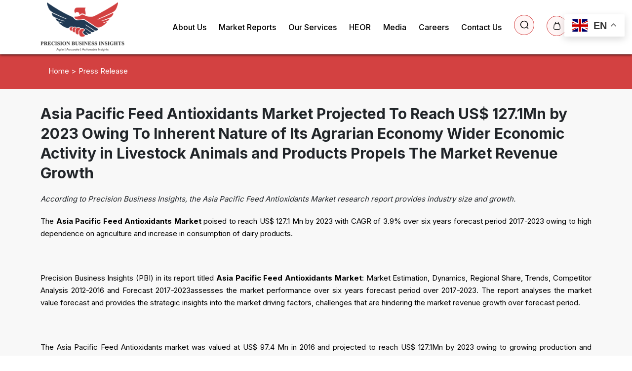

--- FILE ---
content_type: text/html; charset=UTF-8
request_url: https://www.precisionbusinessinsights.com/press-release/asia-pacific-feed-antioxidants-market
body_size: 12490
content:
<!DOCTYPE html>
<html lang="en">

<head>
    <meta charset="utf-8">
    <title>Asia Pacific Feed Antioxidants Market Outlook 2023 - 2029</title>
    <meta property='og:title' content='Asia Pacific Feed Antioxidants Market Outlook 2023 - 2029' />
    <meta name="description" content="According to Precision Business Insights, the Asia Pacific Feed Antioxidants Market research report provides industry size and growth.">
    <meta name="keywords" content="Asia Pacific Feed Antioxidants market, global Asia Pacific Feed Antioxidants market, Asia Pacific Feed Antioxidants market size, Asia Pacific Feed Antioxidants market share, Asia Pacific Feed Antioxidants market trends, Asia Pacific Feed Antioxidants">
    <meta name="viewport" content="width=device-width, initial-scale=1.0, maximum-scale=2, user-scalable=yes" />
        <meta property="og:image" content="https://www.precisionbusinessinsights.com/assets_user/images/logo.png"/>
    <meta name="twitter:card" content="summary_large_image">
    <meta name="twitter:site" content="@site">
    <meta name="twitter:creator" content="@pbicreator">
    <meta name="twitter:title" content="Asia Pacific Feed Antioxidants Market Outlook 2023 - 2029">
    <meta name="twitter:description" content="Asia Pacific Feed Antioxidants Market Outlook 2023 - 2029">
    <meta name="twitter:image" content="https://www.precisionbusinessinsights.com/assets_user/images/logo.png">
    <link href="https://www.precisionbusinessinsights.com/assets_user/custom-css/bootstrap.min.css" rel="stylesheet">
    <base href="https://www.precisionbusinessinsights.com/">

    <link rel="preconnect" href="https://fonts.googleapis.com">

    <link rel="preconnect" href="https://fonts.gstatic.com" crossorigin>
    
    <link href="https://fonts.googleapis.com/css2?family=Inter:wght@300;400;500;600;700;800&display=swap" rel="stylesheet">
                <link rel="canonical" href="https://www.precisionbusinessinsights.com/press-release/asia-pacific-feed-antioxidants-market" />
            <link rel="stylesheet" href="https://cdnjs.cloudflare.com/ajax/libs/toastr.js/latest/toastr.min.css" integrity="sha512-vKMx8UnXk60zUwyUnUPM3HbQo8QfmNx7+ltw8Pm5zLusl1XIfwcxo8DbWCqMGKaWeNxWA8yrx5v3SaVpMvR3CA=="
        crossorigin="anonymous" referrerpolicy="no-referrer" />


    <link rel="stylesheet" href="https://www.precisionbusinessinsights.com/assets_user/css/style.css">


    <link href="https://www.precisionbusinessinsights.com/assets_user/images/logo.png" rel="shortcut icon" alt="logo">
    
    <script src="https://www.precisionbusinessinsights.com/assets_user/js/jquery.min.js"></script>

    <link href="https://fonts.googleapis.com/icon?family=Material+Icons" rel="stylesheet">
        <link rel="stylesheet" type="text/css" href="https://www.precisionbusinessinsights.com/assets_user/css/slick-theme.css" />
    <link rel="stylesheet" type="text/css" href="https://www.precisionbusinessinsights.com/assets_user/css/slick.css" />
    <link rel="stylesheet" href="https://fonts.googleapis.com/css2?family=Material+Symbols+Outlined:opsz,wght,FILL,GRAD@24,400,0,0" />
    <script async src="https://www.googletagmanager.com/gtag/js?id=GT-NS433F8C"></script>
    <script>
        window.dataLayer = window.dataLayer || [];

        function gtag() {
            dataLayer.push(arguments);
        }
        gtag('js', new Date());

        gtag('config', 'GT-NS433F8C');
    </script>
    <script>
        (function(w, d, s, l, i) {
            w[l] = w[l] || [];
            w[l].push({
                'gtm.start': new Date().getTime(),
                event: 'gtm.js'
            });
            var f = d.getElementsByTagName(s)[0],
                j = d.createElement(s),
                dl = l != 'dataLayer' ? '&l=' + l : '';
            j.async = true;
            j.src =
                'https://www.googletagmanager.com/gtm.js?id=' + i + dl;
            f.parentNode.insertBefore(j, f);
        })(window, document, 'script', 'dataLayer', 'GTM-58GHGJ3');
    </script>
    <!-- End Google Tag Manager -->
            <div class="my-header"></div>
        <script>
            window.gtranslateSettings = {
                "default_language": "en",
                "languages": ["en", "ja", "zh-CN", "ko", "fr", "es", "de"],
                "wrapper_selector": ".my-header",
                "switcher_horizontal_position": "right",
                "switcher_vertical_position": "top"
            }
        </script>
        <script src="https://www.precisionbusinessinsights.com/assets_user/custom-js/float.js"></script>
    <script type="text/javascript">
        (function(c, l, a, r, i, t, y) {
            c[a] = c[a] || function() {
                (c[a].q = c[a].q || []).push(arguments)
            };
            t = l.createElement(r);
            t.async = 1;
            t.src = "https://www.clarity.ms/tag/" + i;
            y = l.getElementsByTagName(r)[0];
            y.parentNode.insertBefore(t, y);
        })(window, document, "clarity", "script", "o1ftvlcbzz");
    </script>

    
    <script src='//in.fw-cdn.com/31641350/828662.js' chat='true'></script>
</head>

<body>
    <!-- Google Tag Manager (noscript) -->
    <noscript><iframe src="https://www.googletagmanager.com/ns.html?id=GTM-58GHGJ3" height="0" width="0"
            style="display:none;visibility:hidden"></iframe></noscript>
    <!-- End Google Tag Manager (noscript) -->
    <header class="header" id="myHeader">

        <div class="container">

            <nav class="navbar navbar-expand-md">

                <a class="navbar-brand" href="https://www.precisionbusinessinsights.com/">
                    <img src="https://www.precisionbusinessinsights.com/assets_user/images/logo-min.png" alt="logo"
                        width="170px" height="100" loading="lazy">
                </a>

                <button class="navbar-toggler" type="button" data-bs-toggle="collapse"
                    data-bs-target="#navbarSupportedContent">

                    <span class="navbar-toggler-icon" id="openbtn" onclick="openNav()"><i
                            class="material-icons">&#xe5d2;</i></span>

                </button>

                <div class="collapse navbar-collapse mean-menu" id="navbarSupportedContent">
                    <a href="#" class="closebtn" id="closebtn" onclick="closeNav()"><i
                            class="material-icons">&#xe5cd;</i></a>

                    <ul class="navbar-nav ms-auto">

                        <li class="nav-item active">

                            <a href="https://www.precisionbusinessinsights.com/about-us" class="nav-link">About Us</a>

                        </li>

                        <li class="nav-item">

                            <div class="dropdown">
                                <!-- <div class="dropdown-items"> -->
                                <div class="dropdown-btns">
                                    <button class="dropbtn get_market_reports">Market Reports


                                    </button>
                                    <div class="dropdown-items">
                                        <button class="dropdown-btn-reports"><span class="material-symbols-outlined">
                                                arrow_drop_down
                                            </span></button>
                                    </div>
                                </div>
                                <div class="dropdown-content reports">

                                    <div class="row">

                                        <div class="col-lg-6 col-md-6 col-sm-6">

                                            <a href="https://www.precisionbusinessinsights.com/healthcare">
                                                <img  src="https://www.precisionbusinessinsights.com/uploads/category/icons8-stethoscope-tool-48.png"
                                                    alt="Healthcare" loading="lazy">Healthcare</a>

                                            <a href="https://www.precisionbusinessinsights.com/agriculture"><img
                                                    src="uploads/category/icons8-grass-502.png"
                                                    alt="Agriculture" loading="lazy">Agriculture</a>

                                            <a href="https://www.precisionbusinessinsights.com/food-and-beverages"><img
                                                    src="uploads/category/icons8-food-bar-50.png"
                                                    alt="Food and Beverages" loading="lazy">Food
                                                and Beverages</a>

                                            <a href="https://www.precisionbusinessinsights.com/chemicals-and-materials">
                                                <img src="uploads/category/icons8-acid-flask-50.png"
                                                    alt="Chemicals & Materials" loading="lazy">Chemicals
                                                & Materials</a>

                                            <a href="https://www.precisionbusinessinsights.com/ict"><img
                                                    src="uploads/category/icons8-communication-skill-50.png"
                                                    alt="ICT" loading="lazy">ICT</a>

                                            <a href="https://www.precisionbusinessinsights.com/energy-and-power"><img
                                                    src="uploads/category/icons8-transmission-tower-50.png"
                                                    alt="Energy and Power" loading="lazy">Energy
                                                and Power</a>

                                            <a href="https://www.precisionbusinessinsights.com/financial-services"><img
                                                    src="uploads/category/financial.png"
                                                    alt="Financial Services" loading="lazy">Financial
                                                Services</a>
                                            <a href="https://www.precisionbusinessinsights.com/packaging"><img
                                                    src="uploads/category/Packaging.png" alt="Packaging" loading="lazy">Packaging</a>

                                        </div>

                                        <div class="col-lg-6 col-md-6 col-sm-6">

                                            <a href="https://www.precisionbusinessinsights.com/consumer-goods-and-services"><img
                                                    src="uploads/category/consumer.png"
                                                    alt="Consumer Goods and Services" loading="lazy">Consumer
                                                Goods and

                                                Services</a>

                                            <a href="https://www.precisionbusinessinsights.com/automotive-and-transportation"><img
                                                    src="uploads/category/transportation.png"
                                                    alt="Automotive and Transportation" loading="lazy">Automotive
                                                and

                                                Transportation</a>

                                            <a href="https://www.precisionbusinessinsights.com/aerospace-and-defense"><img
                                                    src="uploads/category/icons8-space-shuttle-50.png"
                                                    alt="Aerospace and Defense" loading="lazy">Aerospace
                                                and Defense</a>

                                            <a href="https://www.precisionbusinessinsights.com/electronics-and-semiconductors"><img
                                                    src="uploads/category/electronics.png"
                                                    alt="Electronics and Semiconductors" loading="lazy">Electronics
                                                and

                                                Semiconductors</a>

                                            <a href="https://www.precisionbusinessinsights.com/machinery-and-equipment"><img
                                                    src="uploads/category/icons8-hammer-and-anvil-50.png"
                                                    alt="Machinery and Equipment" loading="lazy">Machinery
                                                and Equipment</a>

                                            <a href="https://www.precisionbusinessinsights.com/manufacturing-and-construction"><img
                                                    src="uploads/category/icons8-factory-50.png"
                                                    alt="Manufacturing and Construction" loading="lazy">Manufacturing
                                                and

                                                Construction</a>
                                            <a href="https://www.precisionbusinessinsights.com/animal-health"><img
                                                    src="uploads/category/animal-health.png" alt="Animal Health" loading="lazy">Animal
                                                Health</a>

                                            <a href="https://www.precisionbusinessinsights.com/others"><img
                                                    src="uploads/category/other.png" alt="Others" loading="lazy">Others</a>

                                        </div>

                                    </div>



                                </div>

                            </div>

                        </li>

                        <li class="nav-item">

                            <a href="https://www.precisionbusinessinsights.com/our-services" class="nav-link">Our Services</a>

                        </li>

                        <li class="nav-item">

                            <a href="https://www.precisionbusinessinsights.com/heor" class="nav-link">HEOR</a>

                        </li>

                        <li class="nav-item">
                            <!-- <a href="https://www.precisionbusinessinsights.com/press-release" class="nav-link">Press Release</a> -->
                            <div class="dropdown">
                                <div class="dropdown-btns">
                                    <button class="dropbtn">Media

                                        <!-- <i class="fa fa-caret-down"></i> -->

                                    </button>
                                    <div class="dropdown-items">
                                        <button class="dropdown-btn-media"><span class="material-symbols-outlined">
                                                arrow_drop_down
                                            </span></button>
                                    </div>
                                </div>
                                <div class="dropdown-content blog">
                                    <div class="row">
                                        <div class="col-lg-12 col-md-12 col-sm-12">
                                            <a href="https://www.precisionbusinessinsights.com/press-release" class="nav-link"><img
                                                    src="assets_user/images/blogging.svg" class="img-white"
                                                    alt="Press Release" loading="lazy"> Press Release</a>
                                            <a href="https://www.precisionbusinessinsights.com/blog" class="nav-link"><img
                                                    src="assets_user/images/press-release.svg" class="img-white"
                                                    alt="Blogs" loading="lazy"> Blog</a>
                                        </div>
                                    </div>
                                </div>
                            </div>

                        </li>

                        <li class="nav-item">

                            <a href="https://www.precisionbusinessinsights.com/careers" class="nav-link">Careers</a>

                        </li>

                        <li class="nav-item">

                            <a href="https://www.precisionbusinessinsights.com/contact-us" class="nav-link">Contact Us</a>

                        </li>

                        <li class="nav-item">
                            <button type="button" class="btn" data-bs-toggle="modal" data-bs-target="#exampleModal11"
                                aria-label="Search report">



                            </button>

                        </li>



                        <li class="nav-item">

                            
                                <a href="market-reports" class="nav-link cartshow_count" aria-label="Cart count">

                                </a>

                            
                        </li>

                    </ul>

                </div>



            </nav>







            <script>
                $(document).ready(function() {

                    $("button#search").click(function() {

                        $(".div").slideToggle();

                    });

                });
            </script>



            <!-- <script>

                function showOrHideDiv() {

                    var v = document.getElementById("showOrHide");

                    if (v.style.display === "none") {

                        v.style.display = "block";

                    }

                    else {

                        v.style.display = "none";

                    }

                }

            </script> -->





        </div>

    </header>







    <div class="modal search fade" id="exampleModal11" tabindex="-1" aria-labelledby="exampleModalLabel"
        aria-hidden="true">

        <div class="modal-dialog">

            <div class="modal-content">

                <div class="modal-body">

                    <form action="search" method="get">

                        <div class="input-group1">

                            <input type="search" name="keyword" id="form1" class="form-control search_keyword_header"
                                placeholder="Search" />

                            <button type="submit" class="btn btn-primary search_page">

                                <img src="https://www.precisionbusinessinsights.com/assets/images/search-icon2.svg"
                                    alt="Search" loading="lazy">

                            </button>

                        </div>

                    </form>

                    <div class="search_result_header">

                    </div>

                </div>

            </div>

        </div>

    </div>
    <script>
        //         function myFunction() {
        //         var x = document.getElementById("dropdownreports");
        //   if (x.style.display == "none") {
        //     x.style.display = "block";
        //   } else {
        //     x.style.display = "none";
        //   }
        // }
        $(document).ready(function() {
            $(".dropdown-btn-reports").click(function() {

                $(".dropdown-content.reports").toggle();
                // $(".dropdown-content.reports").addClass("show");
            });
        });
        $(document).ready(function() {
            $(".dropdown-btn").click(function() {

                $("#dropdownContent").toggle();
                // $(".dropdown-content.reports").addClass("show");
            });
        });
    </script>
    <script>
        $(document).ready(function() {
            $(".dropdown-btn-media").click(function() {
                $(".dropdown-content.blog").toggle();
            });
        });
    </script>

    <script>
        $(document).ready(function() {

            $('.get_market_reports').on('click', function() {

                window.location.href = "market-reports/";

            });

        });
    </script>

    <section class="breadcrumb details">

    <div class="container">

        <ul class="breadcrumb">

            <li><a href="https://www.precisionbusinessinsights.com/">Home > </a></li>

            <li> Press Release</li>

        </ul>

    </div>

</section>



<section class="pr-details">

    
        <div class="container">

            <div class="pr-area">

                <h1>

                    Asia Pacific Feed Antioxidants Market Projected To Reach US$ 127.1Mn by 2023 Owing To Inherent Nature of Its Agrarian Economy Wider Economic Activity in Livestock Animals and Products Propels The Market Revenue Growth
                </h1>

                <p>

                    According to Precision Business Insights, the Asia Pacific Feed Antioxidants Market research report provides industry size and growth.
                </p>



                
            </div>

            <div class="content-area">

                <p style="text-align: justify;">The <strong>Asia Pacific Feed Antioxidants Market</strong> poised to reach US$ 127.1 Mn by 2023 with CAGR of 3.9% over six years forecast period 2017-2023 owing to high dependence on agriculture and increase in consumption of dairy products.</p>
<p>&nbsp;</p>
<p style="text-align: justify;">Precision Business Insights (PBI) in its report titled <strong>Asia Pacific Feed Antioxidants Market</strong>: Market Estimation, Dynamics, Regional Share, Trends, Competitor Analysis 2012-2016 and Forecast 2017-2023assesses the market performance over six years forecast period over 2017-2023. The report analyses the market value forecast and provides the strategic insights into the market driving factors, challenges that are hindering the market revenue growth over forecast period.</p>
<p>&nbsp;</p>
<p style="text-align: justify;">The Asia Pacific Feed Antioxidants market was valued at US$ 97.4 Mn in 2016 and projected to reach US$ 127.1Mn by 2023 owing to growing production and consumption livestock products and increase in farming activities across the region, increase in per capita meat consumption, and rapid increase in meat industry is expected to enhance the livestock production. Increasing demand for animal protein and growing population are expected to drive the market for feed antioxidants and rising awareness of qualitative feed for the livestock anticipated to increase the market for feed antioxidants over the forecast period.</p>
<p>&nbsp;</p>
<p style="text-align: justify;">Asia Pacific Feed Antioxidants market segmented on the basis of antioxidant type, feed type and geography</p>
<p>&nbsp;</p>
<p style="text-align: justify;"><strong>Driving the sales and growth through penetrating new customer segments</strong></p>
<p>Market players in Asia Pacific region focus to improve the sales and revenue growth of antioxidants business by means of acquiring and targeting new customer segments. Market players are creating new customer channels like B2C and B2F to better serve the customers and to penetrate deep into the market by keeping traditional B2B sales active and focused</p>
<p>&nbsp;</p>
<p style="text-align: justify;"><strong>Industrialization of the feed industry in emerging Asian countries such as China and India driving increased the demand for the feed antioxidants</strong></p>
<p>PBI'&trade;s Asia Pacific Feed Antioxidants market report analyses the market in different geographies such as Japan, China, India, Australia &amp; New Zealand, ASEAN (Includes Indonesia, Thailand, Vietnam, Philippines, Malaysia, and Others), South Korea, Rest of Asia-Pacific. According to regional analysis, Asia Pacific accounted for larger revenue share through 2012-2016 and the same trend is projected to follow over 2017-2023. Asia-Pacific region projected to exhibit highest growth among all regions owing to growing animal rearing and livestock production.</p>
<p>&nbsp;</p>
<p style="text-align: justify;"><strong>Product Launches, M&amp;A, Partnerships, and collaborations are the key strategies adopted by market players</strong></p>
<p>Asia Pacific Feed Antioxidants market further reveals that the key players increasingly adopting M&amp;A, Partnerships, and collaborations strategies to improve economies of scale by increasing manufacturing capacities and gaining significant geographic presence across the regions.</p>
<p style="text-align: justify;">Key player'&trade;s profiles in the report are Kemin Industries, Inc. (U.S.), BASF SE (Germany), Archer Daniels Midland Company (U.S.), Cargill Inc. (U.S.), Nutreco N.V. (Netherlands), Alltech Inc. (U.S.), Novus International (U.S.), Perstorp Holding AB (Sweden), Adisseo France S.A.S. (France), Oxiris, and Dupont Nutrition And Health (Danisco) (Denmark)</p>
<p style="text-align: justify;"><strong>Detailed Segmentation</strong></p>
<p style="text-align: justify;"><strong>By Antioxidant Type</strong></p>
<ul style="text-align: justify;">
<li>Natural
<ul>
<li>Rosemary Extract</li>
<li>Tocopherols</li>
<li>Gallic Acid</li>
<li>Oil Seeds</li>
<li>Corn</li>
<li>Rapeseeds</li>
<li>Others</li>
</ul>
</li>
<li>Synthetic antioxidants
<ul>
<li>Ethoxyquin</li>
<li>BHT</li>
<li>BHA</li>
<li>Vitamin E</li>
<li>Propyl Gallate</li>
<li>Others</li>
</ul>
</li>
</ul>
<p style="text-align: justify;"><strong>By Feed Type</strong></p>
<ul style="text-align: justify;">
<li>Broilers Pre-starter Feed</li>
<li>Piglets Pre-starter Feed</li>
<li>Cattle Pre-starter Feed</li>
<li>Aqua Pre-starter Feed</li>
<li>Pet Food</li>
<li>Cattle Feed</li>
<li>Poultry Feed</li>
<li>Aqua Feed</li>
<li>Pig Feed</li>
<li>Feed Premixes</li>
<li>Raw Material</li>
</ul>
<p style="text-align: justify;"><strong>Geography</strong></p>
<ul style="text-align: justify;">
<li>Asia-Pacific
<ul>
<li>Japan</li>
<li>China</li>
<li>India</li>
<li>Australia &amp; New Zealand</li>
<li>ASEAN (Includes Indonesia, Thailand, Vietnam, Philippines, Malaysia, and Others)</li>
<li>South Korea</li>
<li>Rest of Asia-Pacific</li>
</ul>
</li>
</ul>
            </div>

        </div>

    
</section><footer>

    <img class="footer-img" src="https://www.precisionbusinessinsights.com/assets_user/images/footer-banner.jpg" loading="lazy" alt="footer bg">

    <div class="container">

        <div class="row justify-content-between">

            <div class="col-sm-2 col-md-2 col-lg-2">

                <span>Quicklinks</span>
                <!-- <h3>Quicklinks</h3> -->

                <ul>

                    <li><a href="about-us">About Us</a></li>

                    <li><a href="our-services">Services</a></li>
                    <li><a href="contact-us">Contact Us</a></li>

                    <li><a href="market-reports">Market Reports </a></li>

                    <li><a href="press-release">Press Release</a></li>


                    <li><a href="blog">Blog</a></li>
                    <!-- <li><a href="#">Blogs</a></li> -->

                    <li><a href="careers">Careers</a></li>


                    <li><a href="sitemap.html">Sitemap</a></li>

                </ul>

            </div>

            <div class="col-sm-5 col-md-5 col-lg-5">

                <span>Research Areas</span>

                <div class="links">

                    <ul class="left">

                        <li><a href="https://www.precisionbusinessinsights.com/healthcare">Healthcare</a></li>

                        <li><a href="https://www.precisionbusinessinsights.com/agriculture">Agriculture</a></li>

                        <li><a href="https://www.precisionbusinessinsights.com/food-and-beverages">Food and Beverages</a></li>

                        <li><a href="https://www.precisionbusinessinsights.com/chemicals-and-materials">Chemicals & Materials</a></li>

                        <li><a href="https://www.precisionbusinessinsights.com/ict">ICT</a></li>

                        <li><a href="https://www.precisionbusinessinsights.com/energy-and-power">Energy and Power</a></li>

                        <li><a href="https://www.precisionbusinessinsights.com/consumer-goods-and-services">Consumer Goods and Services</a></li>

                    </ul>



                    <ul class="right">

                        <li><a href="https://www.precisionbusinessinsights.com/automotive-and-transportation">Automotive and Transportation</a>

                        </li>

                        <li><a href="https://www.precisionbusinessinsights.com/aerospace-and-defense">Aerospace and Defense</a></li>

                        <li><a href="https://www.precisionbusinessinsights.com/electronics-and-semiconductors">Electronics and Semiconductors</a>

                        </li>

                        <li><a href="https://www.precisionbusinessinsights.com/machinery-and-equipment">Machinery and Equipment</a></li>

                        <li><a href="https://www.precisionbusinessinsights.com/manufacturing-and-construction">Manufacturing and Construction</a>

                        </li>

                        <li><a href="https://www.precisionbusinessinsights.com/financial-services">Financial Services</a></li>

                        <!-- <li><a href="#">Others</a></li> -->

                    </ul>

                </div>

            </div>

            <!-- <div class="col-sm-2 col-md-2 col-lg-2">

                <div class="release">

                    <span>Press Release</span>

                    
                        <ul>

                            
                                <li><a href="https://www.precisionbusinessinsights.com/press-release/"></a></li>

                            
                        </ul>

                    

                </div>

            </div> -->

            <div class="col-sm-3 col-md-3 col-lg-3">

                <div class="contact">

                    <span>Get in Touch</span>

                    <ul>

                        <li><a href="/cdn-cgi/l/email-protection#0d7e6c61687e4d7d7f686e647e6462636f787e6463687e7e64637e646a65797e236e6260"><img src="https://www.precisionbusinessinsights.com/assets_user/images/email.svg" alt="Email" loading="lazy"><span class="__cf_email__" data-cfemail="6211030e071122121007010b110b0d0c0017110b0c0711110b0c110b050a16114c010d0f">[email&#160;protected]</span></a>

                        </li>

                        <li><a href="tel:+1-866-598-1553"><img src="https://www.precisionbusinessinsights.com/assets_user/images/phone.svg" alt="Phone" loading="lazy">+1-866-598-1553</a> <br><br> DUNS Number: 852781747</li>

                        <li><img src="https://www.precisionbusinessinsights.com/assets_user/images/location.svg" alt="Location" loading="lazy">Asia Pacific Office

                            Precision Business Insights,

                            MIG

                            366, SAI

                            PLAZA, 1st Floor, KPHB Colony, Hyderabad - 500072</li>

                        <li><img src="https://www.precisionbusinessinsights.com/assets_user/images/location.svg" alt="Location" loading="lazy">Europe Office Precision

                            Business Insights, Kemp

                            House,

                            152 – 160

                            City Road, London EC1V 2NX</li>

                    </ul>

                </div>

            </div>

        </div>

        <div class="row bottom">

            <div class="col-sm-10 col-md-10 col-lg-10">

                <!-- <a href="#"> -->

                <p>Precision Business Insights © Copyrights Reserved 2026 | <a href="https://www.precisionbusinessinsights.com/terms-and-conditions">Terms & Conditions</a> |

                    <a href="https://www.precisionbusinessinsights.com/privacy-and-policy">Privacy Policy</a>

                </p>

                <!-- </a> -->



                <p>

                    Developed by <a href="http://nivtech.co.in/" target="_blank">Nivtech </a>

                </p>

            </div>

            <div class="col-sm-2 col-md-2 col-lg-2">

                <div class="social">
                    <a href="https://www.linkedin.com/company/precision-business-insights/" aria-label="Read more about linkedin" target="_blank">

                        <svg xmlns="http://www.w3.org/2000/svg" width="25" height="25" fill="currentColor" class="bi bi-linkedin" viewBox="0 0 16 16">
                            <path d="M0 1.146C0 .513.526 0 1.175 0h13.65C15.474 0 16 .513 16 1.146v13.708c0 .633-.526 1.146-1.175 1.146H1.175C.526 16 0 15.487 0 14.854V1.146zm4.943 12.248V6.169H2.542v7.225h2.401zm-1.2-8.212c.837 0 1.358-.554 1.358-1.248-.015-.709-.52-1.248-1.342-1.248-.822 0-1.359.54-1.359 1.248 0 .694.521 1.248 1.327 1.248h.016zm4.908 8.212V9.359c0-.216.016-.432.08-.586.173-.431.568-.878 1.232-.878.869 0 1.216.662 1.216 1.634v3.865h2.401V9.25c0-2.22-1.184-3.252-2.764-3.252-1.274 0-1.845.7-2.165 1.193v.025h-.016a5.54 5.54 0 0 1 .016-.025V6.169h-2.4c.03.678 0 7.225 0 7.225h2.4z" />
                        </svg>

                    </a>

                    <a href="https://twitter.com/PBInsights" target="_blank" aria-label="Read more about twitter">
                        <svg xmlns="http://www.w3.org/2000/svg" width="25" height="25" fill="currentColor" viewBox="0 0 512 512"><!--!Font Awesome Free 6.6.0 by @fontawesome - https://fontawesome.com License - https://fontawesome.com/license/free Copyright 2024 Fonticons, Inc.-->
                            <path d="M389.2 48h70.6L305.6 224.2 487 464H345L233.7 318.6 106.5 464H35.8L200.7 275.5 26.8 48H172.4L272.9 180.9 389.2 48zM364.4 421.8h39.1L151.1 88h-42L364.4 421.8z" />
                        </svg>
                        <!-- <svg xmlns="http://www.w3.org/2000/svg" width="25" height="25" fill="currentColor" class="bi bi-twitter" viewBox="0 0 16 16">
                            <path d="M5.026 15c6.038 0 9.341-5.003 9.341-9.334 0-.14 0-.282-.006-.422A6.685 6.685 0 0 0 16 3.542a6.658 6.658 0 0 1-1.889.518 3.301 3.301 0 0 0 1.447-1.817 6.533 6.533 0 0 1-2.087.793A3.286 3.286 0 0 0 7.875 6.03a9.325 9.325 0 0 1-6.767-3.429 3.289 3.289 0 0 0 1.018 4.382A3.323 3.323 0 0 1 .64 6.575v.045a3.288 3.288 0 0 0 2.632 3.218 3.203 3.203 0 0 1-.865.115 3.23 3.23 0 0 1-.614-.057 3.283 3.283 0 0 0 3.067 2.277A6.588 6.588 0 0 1 .78 13.58a6.32 6.32 0 0 1-.78-.045A9.344 9.344 0 0 0 5.026 15z" />
                        </svg> -->
                    </a>
                    <a href="https://www.facebook.com/PrecisionBusinessInsights" target="_blank" aria-label="Read more about facebook">

                        <svg xmlns="http://www.w3.org/2000/svg" width="25" height="25" fill="currentColor" class="bi bi-facebook" viewBox="0 0 16 16">
                            <path d="M16 8.049c0-4.446-3.582-8.05-8-8.05C3.58 0-.002 3.603-.002 8.05c0 4.017 2.926 7.347 6.75 7.951v-5.625h-2.03V8.05H6.75V6.275c0-2.017 1.195-3.131 3.022-3.131.876 0 1.791.157 1.791.157v1.98h-1.009c-.993 0-1.303.621-1.303 1.258v1.51h2.218l-.354 2.326H9.25V16c3.824-.604 6.75-3.934 6.75-7.951z" />
                        </svg>

                    </a>

                    <a href="https://www.instagram.com/precision_business_insights/" aria-label="Read more about instagram" target="_blank">

                        <svg xmlns="http://www.w3.org/2000/svg" width="25" height="25" fill="currentColor" class="bi bi-instagram" viewBox="0 0 16 16">
                            <path d="M8 0C5.829 0 5.556.01 4.703.048 3.85.088 3.269.222 2.76.42a3.917 3.917 0 0 0-1.417.923A3.927 3.927 0 0 0 .42 2.76C.222 3.268.087 3.85.048 4.7.01 5.555 0 5.827 0 8.001c0 2.172.01 2.444.048 3.297.04.852.174 1.433.372 1.942.205.526.478.972.923 1.417.444.445.89.719 1.416.923.51.198 1.09.333 1.942.372C5.555 15.99 5.827 16 8 16s2.444-.01 3.298-.048c.851-.04 1.434-.174 1.943-.372a3.916 3.916 0 0 0 1.416-.923c.445-.445.718-.891.923-1.417.197-.509.332-1.09.372-1.942C15.99 10.445 16 10.173 16 8s-.01-2.445-.048-3.299c-.04-.851-.175-1.433-.372-1.941a3.926 3.926 0 0 0-.923-1.417A3.911 3.911 0 0 0 13.24.42c-.51-.198-1.092-.333-1.943-.372C10.443.01 10.172 0 7.998 0h.003zm-.717 1.442h.718c2.136 0 2.389.007 3.232.046.78.035 1.204.166 1.486.275.373.145.64.319.92.599.28.28.453.546.598.92.11.281.24.705.275 1.485.039.843.047 1.096.047 3.231s-.008 2.389-.047 3.232c-.035.78-.166 1.203-.275 1.485a2.47 2.47 0 0 1-.599.919c-.28.28-.546.453-.92.598-.28.11-.704.24-1.485.276-.843.038-1.096.047-3.232.047s-2.39-.009-3.233-.047c-.78-.036-1.203-.166-1.485-.276a2.478 2.478 0 0 1-.92-.598 2.48 2.48 0 0 1-.6-.92c-.109-.281-.24-.705-.275-1.485-.038-.843-.046-1.096-.046-3.233 0-2.136.008-2.388.046-3.231.036-.78.166-1.204.276-1.486.145-.373.319-.64.599-.92.28-.28.546-.453.92-.598.282-.11.705-.24 1.485-.276.738-.034 1.024-.044 2.515-.045v.002zm4.988 1.328a.96.96 0 1 0 0 1.92.96.96 0 0 0 0-1.92zm-4.27 1.122a4.109 4.109 0 1 0 0 8.217 4.109 4.109 0 0 0 0-8.217zm0 1.441a2.667 2.667 0 1 1 0 5.334 2.667 2.667 0 0 1 0-5.334z" />
                        </svg>


                    </a>
                    <a href="https://www.youtube.com/@precision_business_insights" aria-label="Read more about youtube" target="_blank">

                        <svg xmlns="http://www.w3.org/2000/svg" width="16" height="16" fill="currentColor" class="bi bi-youtube" viewBox="0 0 16 16">
                            <path d="M8.051 1.999h.089c.822.003 4.987.033 6.11.335a2.01 2.01 0 0 1 1.415 1.42c.101.38.172.883.22 1.402l.01.104.022.26.008.104c.065.914.073 1.77.074 1.957v.075c-.001.194-.01 1.108-.082 2.06l-.008.105-.009.104c-.05.572-.124 1.14-.235 1.558a2.007 2.007 0 0 1-1.415 1.42c-1.16.312-5.569.334-6.18.335h-.142c-.309 0-1.587-.006-2.927-.052l-.17-.006-.087-.004-.171-.007-.171-.007c-1.11-.049-2.167-.128-2.654-.26a2.007 2.007 0 0 1-1.415-1.419c-.111-.417-.185-.986-.235-1.558L.09 9.82l-.008-.104A31.4 31.4 0 0 1 0 7.68v-.123c.002-.215.01-.958.064-1.778l.007-.103.003-.052.008-.104.022-.26.01-.104c.048-.519.119-1.023.22-1.402a2.007 2.007 0 0 1 1.415-1.42c.487-.13 1.544-.21 2.654-.26l.17-.007.172-.006.086-.003.171-.007A99.788 99.788 0 0 1 7.858 2h.193zM6.4 5.209v4.818l4.157-2.408L6.4 5.209z" />
                        </svg>


                    </a>





                </div>

            </div>

        </div>

    </div>

</footer>






<script data-cfasync="false" src="/cdn-cgi/scripts/5c5dd728/cloudflare-static/email-decode.min.js"></script><script>
    function openNav() {

        // document.getElementById("nav1").style.width = "100%";

        document.getElementById("navbarSupportedContent").style.display = "block";

    }



    function closeNav() {

        // document.getElementById("nav1").style.width = "100%";

        document.getElementById("navbarSupportedContent").style.display = "none";

    }
</script>



<!-- <script>
    $(window).load(function() {

        $('#loading').hide();
        setTimeout(() => {
            init_chatbot();
        }, 10000);
    });
</script> -->



<!-- Chatra {literal} -->

<script>
    function init_chatbot() {
        (function(d, w, c) {

            w.ChatraID = 'xHkxRE2NnMndhd6Yr';

            var s = d.createElement('script');

            w[c] = w[c] || function() {

                (w[c].q = w[c].q || []).push(arguments);

            };

            s.async = true;

            s.src = 'https://call.chatra.io/chatra.js';

            if (d.head) d.head.appendChild(s);

        })(document, window, 'Chatra');

    }
</script>

<!-- /Chatra {/literal} -->

<!-- <script>

    window.onscroll = function () {

        myFunction()

    };

    var header1 = document.getElementById("myHeader1");

    var sticky = header.offsetTop;

    function myFunction() {

        if (window.pageYOffset > sticky) {

            header1.classList.add("sticky");

        } else {

            header1.classList.remove("sticky");

        }

    }

</script> -->




<!-- <script>

    window.onscroll = function () { myFunction() };



    function myFunction() {

        if (document.documentElement.scrollTop > 350) {

            document.getElementById("myHeader1").className = "sticky";

        }

    }

</script> -->

<!-- <script type="application/ld+json">
    {
        "@context": "https://schema.org/",
        "@type": "Webpage",
        "name": "Precision Business Insights",
        "author": {
            "@type": "Person",
            "name": "Precision Business Insights"
        },
        "datePublished": "2026",
        "description": "Market Research Reports"
    }
</script> -->

<script type="application/ld+json">
    {
        "@context": "https://schema.org",
        "@type": "WebPage",
        "name": "Precision Business Insights",
        "author": {
            "@type": "Person",
            "name": "Muni Kumar Meravath"
        },
        "datePublished": "2025-01-09",
        "description": "Market Research Reports"
    }
</script>
<!-- "prepTime": "PT20M" -->
<script>
    $(document).ready(function() {

        $('.banner-items').slick({

            infinite: true,

            slidesToShow: 1,

            slidesToScroll: 1,

            autoplay: true,

            // dots: true,

            arrows: true,

            prevArrow: '<span class="slick-arrow slick-prev arrow-left"></span>',

            nextArrow: '<span class="slick-arrow slick-next arrow-left"></span>',

            responsive: [

                {

                    breakpoint: 980, // tablet breakpoint

                    settings: {

                        slidesToShow: 1,

                        slidesToScroll: 1

                    }

                },

                {

                    breakpoint: 480, // mobile breakpoint

                    settings: {

                        slidesToShow: 1,

                        slidesToScroll: 1

                    }

                }

            ]

        });


        $('.clientLogo-items').slick({

            infinite: true,

            slidesToShow: 4,

            slidesToScroll: 1,

            autoplay: true,

            dots: false,

            arrows: true,

            // speed: 100,
            continuous: true,
            duration: 40000,

            prevArrow: '<span class="slick-arrow slick-prev arrow-left"></span>',

            nextArrow: '<span class="slick-arrow slick-next arrow-left"></span>',

            responsive: [

                {

                    breakpoint: 980, // tablet breakpoint

                    settings: {

                        slidesToShow: 1,

                        slidesToScroll: 1

                    }

                },

                {

                    breakpoint: 480, // mobile breakpoint

                    settings: {

                        slidesToShow: 1,

                        slidesToScroll: 1

                    }

                }

            ]

        });


    });
</script>

<!-- <script>
    var lowerSlider = document.querySelector('#lower');

    var upperSlider = document.querySelector('#upper');

    document.querySelector('#two').value = upperSlider.value;

    document.querySelector('#one').value = lowerSlider.value;

    var lowerVal = parseInt(lowerSlider.value);

    var upperVal = parseInt(upperSlider.value);

    upperSlider.oninput = function() {

        lowerVal = parseInt(lowerSlider.value);

        upperVal = parseInt(upperSlider.value);

        if (upperVal < lowerVal + 1) {

            lowerSlider.value = upperVal - 1;

            if (lowerVal == lowerSlider.min) {

                upperSlider.value = 1;

            }

        }



        document.querySelector('#two').value = this.value

    };

    lowerSlider.oninput = function() {

        lowerVal = parseInt(lowerSlider.value);

        upperVal = parseInt(upperSlider.value);

        if (lowerVal > upperVal - 1) {

            upperSlider.value = lowerVal + 1;

            if (upperVal == upperSlider.max) {

                lowerSlider.value = parseInt(upperSlider.max) - 1;

            }

        }



        document.querySelector('#one').value = this.value

    };
</script>



<script>
    $('#lower,#upper').on('change', function() {

        setTimeout(function() {

            var par1 = '?min_price=' + $('#one').val();

            var par2 = '&max_price=' + $('#two').val();

            call_filter_wise(par1, par2);

        }, 500);

    });



    function call_filter_wise(par1, par2) {

      

        var href = window.location.href.split("?")[0];

        window.location = href + par1 + par2;

    }
</script> -->



<!-- <script>

    $(document).ready(function () {



        $('.items').slick({

            infinite: true,

            slidesToShow: 4,

            slidesToScroll: 1,

            autoplay: true,

            dots: false,

            arrows: true,

            prevArrow: '<button class="slick-arrow slick-prev"><img src="https://www.precisionbusinessinsights.com/assets_user/images/arrow-left1.svg"></button>',

            nextArrow: '<button class="slick-arrow slick-next"><img src="https://www.precisionbusinessinsights.com/assets_user/images/arrow-left1.svg"></button>',

            responsive: [

                {

                    breakpoint: 980, // tablet breakpoint

                    settings: {

                        slidesToShow: 1,

                        slidesToScroll: 1

                    }

                },

                {

                    breakpoint: 480, // mobile breakpoint

                    settings: {

                        slidesToShow: 1,

                        slidesToScroll: 1

                    }

                }

            ]

        });

    });

</script> -->



<script>
    $(document).ready(function() {

        $('.client-items').slick({

            infinite: true,

            slidesToShow: 6,

            slidesToScroll: 1,

            autoplay: true,

            dots: false,

            // arrows: true,

            // prevArrow: '<button class="slick-arrow slick-prev"><img src="assets/images/arrow-left.svg"></button>',

            // nextArrow: '<button class="slick-arrow slick-next"><img src="assets/images/arrow-left.svg"></button>',

            responsive: [

                {

                    breakpoint: 980, // tablet breakpoint

                    settings: {

                        slidesToShow: 2,

                        slidesToScroll: 1

                    }

                },

                {

                    breakpoint: 480, // mobile breakpoint

                    settings: {

                        slidesToShow: 2,

                        slidesToScroll: 1

                    }

                }

            ]

        });

    });
</script>

<script>
    $(document).ready(function() {



        $('.about-items').slick({

            infinite: true,

            slidesToShow: 1,

            slidesToScroll: 1,

            autoplay: true,

            // dots: true,

            arrows: true,

            prevArrow: '<span class="slick-arrow slick-prev arrow-left"></span>',

            nextArrow: '<span class="slick-arrow slick-next arrow-left"></span>',

            responsive: [

                {

                    breakpoint: 980, // tablet breakpoint

                    settings: {

                        slidesToShow: 1,

                        slidesToScroll: 1

                    }

                },

                {

                    breakpoint: 480, // mobile breakpoint

                    settings: {

                        slidesToShow: 1,

                        slidesToScroll: 1

                    }

                }

            ]

        });

    });
</script>

<script>
    $(document).ready(function() {



        $('.clients').slick({

            infinite: true,

            slidesToShow: 3,

            slidesToScroll: 1,

            autoplay: true,

            dots: false,

            arrows: false,

            vertical: true,

            verticalScrolling: true,

            // prevArrow: '<button class="slick-arrow slick-prev"><img src="https://www.precisionbusinessinsights.com/assets_user/images/arrow-left1.svg"></button>',

            // nextArrow: '<button class="slick-arrow slick-next"><img src="https://www.precisionbusinessinsights.com/assets_user/images/arrow-left1.svg"></button>',

            responsive: [

                {

                    breakpoint: 980, // tablet breakpoint

                    settings: {

                        slidesToShow: 1,

                        slidesToScroll: 1

                    }

                },

                {

                    breakpoint: 480, // mobile breakpoint

                    settings: {

                        slidesToShow: 1,

                        slidesToScroll: 1

                    }

                }

            ]

        });

    });
</script>

<script>
    $(document).ready(function() {



        $('.clients1').slick({

            infinite: true,

            slidesToShow: 4,

            slidesToScroll: 1,

            autoplay: true,

            dots: false,

            arrows: false,

            vertical: true,

            verticalScrolling: true,

            // prevArrow: '<button class="slick-arrow slick-prev"><img src="https://www.precisionbusinessinsights.com/assets_user/images/arrow-left1.svg"></button>',

            // nextArrow: '<button class="slick-arrow slick-next"><img src="https://www.precisionbusinessinsights.com/assets_user/images/arrow-left1.svg"></button>',

            responsive: [

                {

                    breakpoint: 980, // tablet breakpoint

                    settings: {

                        slidesToShow: 1,

                        slidesToScroll: 1

                    }

                },

                {

                    breakpoint: 480, // mobile breakpoint

                    settings: {

                        slidesToShow: 1,

                        slidesToScroll: 1

                    }

                }

            ]

        });

    });
</script>

<script>
    $(document).ready(function() {



        $('.say-items').slick({

            infinite: true,

            slidesToShow: 3,

            slidesToScroll: 1,

            autoplay: true,

            dots: false,

            arrows: true,

            prevArrow: '<span class="slick-arrow slick-prev arrow-left"></span>',

            nextArrow: '<span class="slick-arrow slick-next arrow-left"></span>',

            responsive: [

                {

                    breakpoint: 980, // tablet breakpoint

                    settings: {

                        slidesToShow: 1,

                        slidesToScroll: 1

                    }

                },

                {

                    breakpoint: 480, // mobile breakpoint

                    settings: {

                        slidesToShow: 1,

                        slidesToScroll: 1

                    }

                }

            ]

        });

    });
</script>

<script>
    $(document).ready(function() {



        $('.us').slick({

            infinite: true,

            slidesToShow: 3,

            slidesToScroll: 1,

            autoplay: true,

            dots: true,

            arrows: false,
            // adaptiveHeight: true

            // prevArrow: '<button class="slick-arrow slick-prev"><img src="assets/images/arrow-left1.svg"></button>',

            // nextArrow: '<button class="slick-arrow slick-next"><img src="assets/images/arrow-left1.svg"></button>',

            responsive: [

                {

                    breakpoint: 980, // tablet breakpoint

                    settings: {

                        slidesToShow: 1,

                        slidesToScroll: 1

                    }

                },

                {

                    breakpoint: 480, // mobile breakpoint

                    settings: {

                        slidesToShow: 1,

                        slidesToScroll: 1

                    }

                }

            ]

        });

    });
</script>
<script>
    $(document).ready(function() {
        let timeout = '';
        $('.search_keyword').bind("change keyup paste", function() {
            clearTimeout(timeout)
            timeout = setTimeout(function() {
                get_search_record()
            }, 10);
        });

        $('.search_keyword_header').bind("change keyup paste", function() {
            clearTimeout(timeout)
            timeout = setTimeout(function() {
                get_search_record_header()
            }, 10);
        });



    });

    function get_search_record() {
        let search_keyword = $('.search_keyword').val();
        if (search_keyword != '') {
            $.ajax({
                url: 'get_search_result',
                type: 'POST',
                data: {
                    'search_keyword': search_keyword
                },
                success: function(data) {
                    if (data != '') {
                        var add_result = '';
                        $('.search_result').empty();
                        var obj = jQuery.parseJSON(data);
                        if (obj.length > 0) {
                            for (let i = 0; i < obj.length; i++) {
                                add_result +=
                                    `<div class="col-md-12">
                                        <a href="market-reports/` + obj[i]['report_short_title_url'] + `"><h6>` + obj[i]['report_title'] + `</h6></a>
                                        <p>Report Id:-` + obj[i]['reportID'] + `</p>
                                    </div>`;
                            }
                            $('.search_result').append(add_result);
                        }
                    }
                },
            });
        }
    }

    function get_search_record_header() {
        let search_keyword = $('.search_keyword_header').val();
        if (search_keyword != '') {
            $.ajax({
                url: 'get_search_result',
                type: 'POST',
                data: {
                    'search_keyword': search_keyword
                },
                success: function(data) {
                    if (data != '') {

                        // console.log(data);

                        var add_result = '';
                        $('.search_result_header').empty();
                        var obj = jQuery.parseJSON(data);
                        if (obj.length > 0) {
                            for (let i = 0; i < obj.length; i++) {
                                add_result +=
                                    `<div class="col-md-12">
                                        <a href="market-reports/` + obj[i]['report_short_title_url'] + `"><h6>` + obj[i]['report_title'] + `</h6></a>
                                        <p>Report Id:-` + obj[i]['reportID'] + `</p>
                                    </div>`;
                            }
                            $('.search_result_header').append(add_result);
                        }
                    }
                },
            });
        }
    }
</script>


<!-- header url -->



<script src="https://www.precisionbusinessinsights.com/assets_user/js/jquery.min.js"></script>

<script src="https://www.precisionbusinessinsights.com/assets_user/js/fancybox.min.js"></script>

<!-- <script src="https://cdn.jsdelivr.net/npm/bootstrap@5.1.3/dist/js/bootstrap.bundle.min.js"></script> -->
<script src="https://www.precisionbusinessinsights.com/assets_user/custom-js/bootstrap.bundle.min.js"></script>

<!-- <script type="text/javascript" src="https://cdn.jsdelivr.net/npm/slick-carousel@1.8.1/slick/slick.min.js"></script> -->
<script src="https://www.precisionbusinessinsights.com/assets_user/custom-js/slick.min.js"></script>

<script src="https://www.precisionbusinessinsights.com/assets_user/js/wow.min.js"></script>

<!-- <script type="text/javascript" src="https://www.gstatic.com/charts/loader.js"></script>  -->

<script src="https://cdnjs.cloudflare.com/ajax/libs/toastr.js/latest/toastr.min.js" integrity="sha512-VEd+nq25CkR676O+pLBnDW09R7VQX9Mdiij052gVCp5yVH3jGtH70Ho/UUv4mJDsEdTvqRCFZg0NKGiojGnUCw==" crossorigin="anonymous" referrerpolicy="no-referrer"></script>
<!-- <script src="https://www.precisionbusinessinsights.com/assets_user/custom-js/toastr.min.js"></script> -->

<!-- <script src="https://ajax.aspnetcdn.com/ajax/jquery.validate/1.9/jquery.validate.js"></script> -->
<script src="https://www.precisionbusinessinsights.com/assets_user/custom-js/jquery.validate.js"></script>

<script src="https://unpkg.com/sweetalert/dist/sweetalert.min.js"></script>

<!-- <script src="https://ajax.googleapis.com/ajax/libs/jquery/3.2.1/jquery.min.js"></script> -->

<script>
    /*   google.charts.load('current', {
        packages: ['corechart']
    });

    google.charts.setOnLoadCallback(drawChart);

    function drawChart() {

        // Set Data

        var data = google.visualization.arrayToDataTable([

            ['Price', 'Size'],

            [50, 7],
            [60, 8],
            [70, 8],
            [80, 9],
            [90, 9],

            [100, 9],
            [110, 10],
            [120, 11],

            [130, 14],
            [140, 14],
            [150, 15]

        ]);

        // Set Options

        var options = {

            title: 'House Prices vs. Size',

            hAxis: {
                title: 'Square Meters'
            },

            vAxis: {
                title: 'Price in Millions'
            },

            legend: 'none'

        };

        // Draw

        var chart = new google.visualization.LineChart(document.getElementById('myChart'));

        chart.draw(data, options);

    }
    */
</script>

<script>
    new WOW().init();
</script>

<script>
    wow = new WOW(

        {

            boxClass: 'wow', // default

            animateClass: 'animated', // default

            offset: 100, // default

            mobile: true, // default

            live: true // default

        }

    )

    wow.init();
</script>



<script>
    jQuery(window).load(function() {



        setTimeout(function() {



            jQuery('#modalLoginForm').modal('show');

        }, 10000);

    });
</script>

<script>
    </script>

<script>
    


    function drawChart() {

        var data = google.visualization.arrayToDataTable([

            ['Year', 'Visitations', {
                role: 'style'
            }],

            ['2010', 10, 'color: gray'],

            ['2020', 14, 'color: #76A7FA'],

            ['2030', 16, 'opacity: 0.2'],

            ['2040', 22, 'stroke-color: #703593; stroke-width: 4; fill-color: #C5A5CF'],

            ['2050', 28, 'stroke-color: #871B47; stroke-opacity: 0.6; stroke-width: 8; fill-color: #BC5679; fill-opacity: 0.2']

        ]);

    }
</script>



<script>
    




    //for toastr

    
    toastr.options = {

        "closeButton": false,

        "debug": false,

        "newestOnTop": false,

        "progressBar": false,

        "positionClass": "toast-top-right",

        "preventDuplicates": false,

        "onclick": null,

        "showDuration": "300",

        "hideDuration": "1000",

        "timeOut": "5000",

        "extendedTimeOut": "1000",

        "showEasing": "swing",

        "hideEasing": "linear",

        "showMethod": "fadeIn",

        "hideMethod": "fadeOut"

    }
</script>



<script defer src="https://static.cloudflareinsights.com/beacon.min.js/vcd15cbe7772f49c399c6a5babf22c1241717689176015" integrity="sha512-ZpsOmlRQV6y907TI0dKBHq9Md29nnaEIPlkf84rnaERnq6zvWvPUqr2ft8M1aS28oN72PdrCzSjY4U6VaAw1EQ==" data-cf-beacon='{"version":"2024.11.0","token":"8c39022512514b4a91086694e5ec30ae","r":1,"server_timing":{"name":{"cfCacheStatus":true,"cfEdge":true,"cfExtPri":true,"cfL4":true,"cfOrigin":true,"cfSpeedBrain":true},"location_startswith":null}}' crossorigin="anonymous"></script>
</body>



</html>

--- FILE ---
content_type: image/svg+xml
request_url: https://www.precisionbusinessinsights.com/assets_user/images/location.svg
body_size: 532
content:
<svg width="40" height="40" viewBox="0 0 51 51" fill="none" xmlns="http://www.w3.org/2000/svg">
<path d="M25.1018 28.2399C23.5504 28.2399 22.0338 27.7799 20.7438 26.9179C19.4538 26.056 18.4483 24.8309 17.8546 23.3975C17.2609 21.9641 17.1056 20.3869 17.4082 18.8652C17.7109 17.3436 18.458 15.9459 19.5551 14.8488C20.6521 13.7518 22.0498 13.0047 23.5715 12.702C25.0931 12.3993 26.6704 12.5547 28.1037 13.1484C29.5371 13.7421 30.7622 14.7475 31.6242 16.0375C32.4861 17.3275 32.9462 18.8441 32.9462 20.3956C32.9437 22.4753 32.1164 24.4691 30.6459 25.9396C29.1753 27.4102 27.1815 28.2374 25.1018 28.2399ZM25.1018 15.689C24.171 15.689 23.261 15.965 22.487 16.4822C21.713 16.9994 21.1097 17.7344 20.7535 18.5945C20.3973 19.4545 20.3041 20.4008 20.4857 21.3138C20.6673 22.2268 21.1155 23.0654 21.7738 23.7237C22.432 24.3819 23.2706 24.8302 24.1836 25.0118C25.0966 25.1934 26.043 25.1002 26.903 24.7439C27.763 24.3877 28.4981 23.7844 29.0152 23.0104C29.5324 22.2365 29.8084 21.3265 29.8084 20.3956C29.8072 19.1477 29.3109 17.9513 28.4285 17.0689C27.5461 16.1865 26.3497 15.6903 25.1018 15.689Z" fill="white"/>
<path d="M25.1019 47.0662L11.867 31.4575C11.683 31.2232 11.5011 30.9873 11.321 30.75C9.06022 27.7719 7.8389 24.1344 7.84438 20.3955C7.84438 15.8185 9.66258 11.429 12.899 8.19255C16.1354 4.95614 20.5249 3.13794 25.1019 3.13794C29.6789 3.13794 34.0684 4.95614 37.3048 8.19255C40.5412 11.429 42.3594 15.8185 42.3594 20.3955C42.3649 24.1327 41.1441 27.7686 38.8844 30.7453L38.8828 30.75C38.8828 30.75 38.4122 31.3681 38.3416 31.4513L25.1019 47.0662ZM13.8249 28.8595C13.828 28.8595 14.192 29.3427 14.2752 29.4462L25.1019 42.2152L35.9428 29.429C36.0118 29.3427 36.3789 28.8564 36.3805 28.8548C38.2273 26.4217 39.2253 23.4501 39.2217 20.3955C39.2217 16.6507 37.7341 13.0592 35.0861 10.4113C32.4381 7.76329 28.8467 6.27567 25.1019 6.27567C21.3571 6.27567 17.7657 7.76329 15.1177 10.4113C12.4697 13.0592 10.9821 16.6507 10.9821 20.3955C10.9788 23.452 11.978 26.4253 13.8265 28.8595H13.8249Z" fill="white"/>
</svg>
